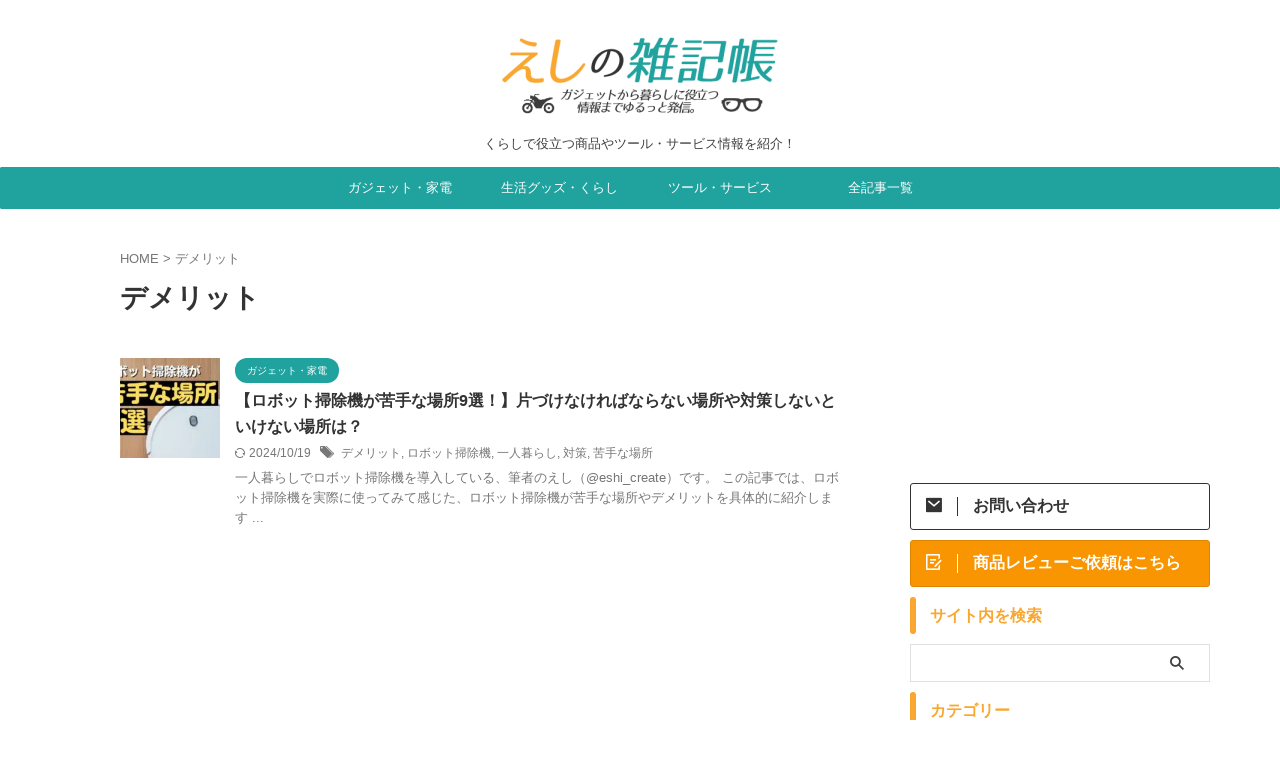

--- FILE ---
content_type: text/html; charset=utf-8
request_url: https://www.google.com/recaptcha/api2/anchor?ar=1&k=6LceAY8aAAAAAKE8-BKNj9tem0jtxl5FtMoKlhGC&co=aHR0cHM6Ly9lc2hpLWNyZWF0ZS5jb206NDQz&hl=en&v=PoyoqOPhxBO7pBk68S4YbpHZ&size=invisible&anchor-ms=20000&execute-ms=30000&cb=h2uaia9eifyj
body_size: 48609
content:
<!DOCTYPE HTML><html dir="ltr" lang="en"><head><meta http-equiv="Content-Type" content="text/html; charset=UTF-8">
<meta http-equiv="X-UA-Compatible" content="IE=edge">
<title>reCAPTCHA</title>
<style type="text/css">
/* cyrillic-ext */
@font-face {
  font-family: 'Roboto';
  font-style: normal;
  font-weight: 400;
  font-stretch: 100%;
  src: url(//fonts.gstatic.com/s/roboto/v48/KFO7CnqEu92Fr1ME7kSn66aGLdTylUAMa3GUBHMdazTgWw.woff2) format('woff2');
  unicode-range: U+0460-052F, U+1C80-1C8A, U+20B4, U+2DE0-2DFF, U+A640-A69F, U+FE2E-FE2F;
}
/* cyrillic */
@font-face {
  font-family: 'Roboto';
  font-style: normal;
  font-weight: 400;
  font-stretch: 100%;
  src: url(//fonts.gstatic.com/s/roboto/v48/KFO7CnqEu92Fr1ME7kSn66aGLdTylUAMa3iUBHMdazTgWw.woff2) format('woff2');
  unicode-range: U+0301, U+0400-045F, U+0490-0491, U+04B0-04B1, U+2116;
}
/* greek-ext */
@font-face {
  font-family: 'Roboto';
  font-style: normal;
  font-weight: 400;
  font-stretch: 100%;
  src: url(//fonts.gstatic.com/s/roboto/v48/KFO7CnqEu92Fr1ME7kSn66aGLdTylUAMa3CUBHMdazTgWw.woff2) format('woff2');
  unicode-range: U+1F00-1FFF;
}
/* greek */
@font-face {
  font-family: 'Roboto';
  font-style: normal;
  font-weight: 400;
  font-stretch: 100%;
  src: url(//fonts.gstatic.com/s/roboto/v48/KFO7CnqEu92Fr1ME7kSn66aGLdTylUAMa3-UBHMdazTgWw.woff2) format('woff2');
  unicode-range: U+0370-0377, U+037A-037F, U+0384-038A, U+038C, U+038E-03A1, U+03A3-03FF;
}
/* math */
@font-face {
  font-family: 'Roboto';
  font-style: normal;
  font-weight: 400;
  font-stretch: 100%;
  src: url(//fonts.gstatic.com/s/roboto/v48/KFO7CnqEu92Fr1ME7kSn66aGLdTylUAMawCUBHMdazTgWw.woff2) format('woff2');
  unicode-range: U+0302-0303, U+0305, U+0307-0308, U+0310, U+0312, U+0315, U+031A, U+0326-0327, U+032C, U+032F-0330, U+0332-0333, U+0338, U+033A, U+0346, U+034D, U+0391-03A1, U+03A3-03A9, U+03B1-03C9, U+03D1, U+03D5-03D6, U+03F0-03F1, U+03F4-03F5, U+2016-2017, U+2034-2038, U+203C, U+2040, U+2043, U+2047, U+2050, U+2057, U+205F, U+2070-2071, U+2074-208E, U+2090-209C, U+20D0-20DC, U+20E1, U+20E5-20EF, U+2100-2112, U+2114-2115, U+2117-2121, U+2123-214F, U+2190, U+2192, U+2194-21AE, U+21B0-21E5, U+21F1-21F2, U+21F4-2211, U+2213-2214, U+2216-22FF, U+2308-230B, U+2310, U+2319, U+231C-2321, U+2336-237A, U+237C, U+2395, U+239B-23B7, U+23D0, U+23DC-23E1, U+2474-2475, U+25AF, U+25B3, U+25B7, U+25BD, U+25C1, U+25CA, U+25CC, U+25FB, U+266D-266F, U+27C0-27FF, U+2900-2AFF, U+2B0E-2B11, U+2B30-2B4C, U+2BFE, U+3030, U+FF5B, U+FF5D, U+1D400-1D7FF, U+1EE00-1EEFF;
}
/* symbols */
@font-face {
  font-family: 'Roboto';
  font-style: normal;
  font-weight: 400;
  font-stretch: 100%;
  src: url(//fonts.gstatic.com/s/roboto/v48/KFO7CnqEu92Fr1ME7kSn66aGLdTylUAMaxKUBHMdazTgWw.woff2) format('woff2');
  unicode-range: U+0001-000C, U+000E-001F, U+007F-009F, U+20DD-20E0, U+20E2-20E4, U+2150-218F, U+2190, U+2192, U+2194-2199, U+21AF, U+21E6-21F0, U+21F3, U+2218-2219, U+2299, U+22C4-22C6, U+2300-243F, U+2440-244A, U+2460-24FF, U+25A0-27BF, U+2800-28FF, U+2921-2922, U+2981, U+29BF, U+29EB, U+2B00-2BFF, U+4DC0-4DFF, U+FFF9-FFFB, U+10140-1018E, U+10190-1019C, U+101A0, U+101D0-101FD, U+102E0-102FB, U+10E60-10E7E, U+1D2C0-1D2D3, U+1D2E0-1D37F, U+1F000-1F0FF, U+1F100-1F1AD, U+1F1E6-1F1FF, U+1F30D-1F30F, U+1F315, U+1F31C, U+1F31E, U+1F320-1F32C, U+1F336, U+1F378, U+1F37D, U+1F382, U+1F393-1F39F, U+1F3A7-1F3A8, U+1F3AC-1F3AF, U+1F3C2, U+1F3C4-1F3C6, U+1F3CA-1F3CE, U+1F3D4-1F3E0, U+1F3ED, U+1F3F1-1F3F3, U+1F3F5-1F3F7, U+1F408, U+1F415, U+1F41F, U+1F426, U+1F43F, U+1F441-1F442, U+1F444, U+1F446-1F449, U+1F44C-1F44E, U+1F453, U+1F46A, U+1F47D, U+1F4A3, U+1F4B0, U+1F4B3, U+1F4B9, U+1F4BB, U+1F4BF, U+1F4C8-1F4CB, U+1F4D6, U+1F4DA, U+1F4DF, U+1F4E3-1F4E6, U+1F4EA-1F4ED, U+1F4F7, U+1F4F9-1F4FB, U+1F4FD-1F4FE, U+1F503, U+1F507-1F50B, U+1F50D, U+1F512-1F513, U+1F53E-1F54A, U+1F54F-1F5FA, U+1F610, U+1F650-1F67F, U+1F687, U+1F68D, U+1F691, U+1F694, U+1F698, U+1F6AD, U+1F6B2, U+1F6B9-1F6BA, U+1F6BC, U+1F6C6-1F6CF, U+1F6D3-1F6D7, U+1F6E0-1F6EA, U+1F6F0-1F6F3, U+1F6F7-1F6FC, U+1F700-1F7FF, U+1F800-1F80B, U+1F810-1F847, U+1F850-1F859, U+1F860-1F887, U+1F890-1F8AD, U+1F8B0-1F8BB, U+1F8C0-1F8C1, U+1F900-1F90B, U+1F93B, U+1F946, U+1F984, U+1F996, U+1F9E9, U+1FA00-1FA6F, U+1FA70-1FA7C, U+1FA80-1FA89, U+1FA8F-1FAC6, U+1FACE-1FADC, U+1FADF-1FAE9, U+1FAF0-1FAF8, U+1FB00-1FBFF;
}
/* vietnamese */
@font-face {
  font-family: 'Roboto';
  font-style: normal;
  font-weight: 400;
  font-stretch: 100%;
  src: url(//fonts.gstatic.com/s/roboto/v48/KFO7CnqEu92Fr1ME7kSn66aGLdTylUAMa3OUBHMdazTgWw.woff2) format('woff2');
  unicode-range: U+0102-0103, U+0110-0111, U+0128-0129, U+0168-0169, U+01A0-01A1, U+01AF-01B0, U+0300-0301, U+0303-0304, U+0308-0309, U+0323, U+0329, U+1EA0-1EF9, U+20AB;
}
/* latin-ext */
@font-face {
  font-family: 'Roboto';
  font-style: normal;
  font-weight: 400;
  font-stretch: 100%;
  src: url(//fonts.gstatic.com/s/roboto/v48/KFO7CnqEu92Fr1ME7kSn66aGLdTylUAMa3KUBHMdazTgWw.woff2) format('woff2');
  unicode-range: U+0100-02BA, U+02BD-02C5, U+02C7-02CC, U+02CE-02D7, U+02DD-02FF, U+0304, U+0308, U+0329, U+1D00-1DBF, U+1E00-1E9F, U+1EF2-1EFF, U+2020, U+20A0-20AB, U+20AD-20C0, U+2113, U+2C60-2C7F, U+A720-A7FF;
}
/* latin */
@font-face {
  font-family: 'Roboto';
  font-style: normal;
  font-weight: 400;
  font-stretch: 100%;
  src: url(//fonts.gstatic.com/s/roboto/v48/KFO7CnqEu92Fr1ME7kSn66aGLdTylUAMa3yUBHMdazQ.woff2) format('woff2');
  unicode-range: U+0000-00FF, U+0131, U+0152-0153, U+02BB-02BC, U+02C6, U+02DA, U+02DC, U+0304, U+0308, U+0329, U+2000-206F, U+20AC, U+2122, U+2191, U+2193, U+2212, U+2215, U+FEFF, U+FFFD;
}
/* cyrillic-ext */
@font-face {
  font-family: 'Roboto';
  font-style: normal;
  font-weight: 500;
  font-stretch: 100%;
  src: url(//fonts.gstatic.com/s/roboto/v48/KFO7CnqEu92Fr1ME7kSn66aGLdTylUAMa3GUBHMdazTgWw.woff2) format('woff2');
  unicode-range: U+0460-052F, U+1C80-1C8A, U+20B4, U+2DE0-2DFF, U+A640-A69F, U+FE2E-FE2F;
}
/* cyrillic */
@font-face {
  font-family: 'Roboto';
  font-style: normal;
  font-weight: 500;
  font-stretch: 100%;
  src: url(//fonts.gstatic.com/s/roboto/v48/KFO7CnqEu92Fr1ME7kSn66aGLdTylUAMa3iUBHMdazTgWw.woff2) format('woff2');
  unicode-range: U+0301, U+0400-045F, U+0490-0491, U+04B0-04B1, U+2116;
}
/* greek-ext */
@font-face {
  font-family: 'Roboto';
  font-style: normal;
  font-weight: 500;
  font-stretch: 100%;
  src: url(//fonts.gstatic.com/s/roboto/v48/KFO7CnqEu92Fr1ME7kSn66aGLdTylUAMa3CUBHMdazTgWw.woff2) format('woff2');
  unicode-range: U+1F00-1FFF;
}
/* greek */
@font-face {
  font-family: 'Roboto';
  font-style: normal;
  font-weight: 500;
  font-stretch: 100%;
  src: url(//fonts.gstatic.com/s/roboto/v48/KFO7CnqEu92Fr1ME7kSn66aGLdTylUAMa3-UBHMdazTgWw.woff2) format('woff2');
  unicode-range: U+0370-0377, U+037A-037F, U+0384-038A, U+038C, U+038E-03A1, U+03A3-03FF;
}
/* math */
@font-face {
  font-family: 'Roboto';
  font-style: normal;
  font-weight: 500;
  font-stretch: 100%;
  src: url(//fonts.gstatic.com/s/roboto/v48/KFO7CnqEu92Fr1ME7kSn66aGLdTylUAMawCUBHMdazTgWw.woff2) format('woff2');
  unicode-range: U+0302-0303, U+0305, U+0307-0308, U+0310, U+0312, U+0315, U+031A, U+0326-0327, U+032C, U+032F-0330, U+0332-0333, U+0338, U+033A, U+0346, U+034D, U+0391-03A1, U+03A3-03A9, U+03B1-03C9, U+03D1, U+03D5-03D6, U+03F0-03F1, U+03F4-03F5, U+2016-2017, U+2034-2038, U+203C, U+2040, U+2043, U+2047, U+2050, U+2057, U+205F, U+2070-2071, U+2074-208E, U+2090-209C, U+20D0-20DC, U+20E1, U+20E5-20EF, U+2100-2112, U+2114-2115, U+2117-2121, U+2123-214F, U+2190, U+2192, U+2194-21AE, U+21B0-21E5, U+21F1-21F2, U+21F4-2211, U+2213-2214, U+2216-22FF, U+2308-230B, U+2310, U+2319, U+231C-2321, U+2336-237A, U+237C, U+2395, U+239B-23B7, U+23D0, U+23DC-23E1, U+2474-2475, U+25AF, U+25B3, U+25B7, U+25BD, U+25C1, U+25CA, U+25CC, U+25FB, U+266D-266F, U+27C0-27FF, U+2900-2AFF, U+2B0E-2B11, U+2B30-2B4C, U+2BFE, U+3030, U+FF5B, U+FF5D, U+1D400-1D7FF, U+1EE00-1EEFF;
}
/* symbols */
@font-face {
  font-family: 'Roboto';
  font-style: normal;
  font-weight: 500;
  font-stretch: 100%;
  src: url(//fonts.gstatic.com/s/roboto/v48/KFO7CnqEu92Fr1ME7kSn66aGLdTylUAMaxKUBHMdazTgWw.woff2) format('woff2');
  unicode-range: U+0001-000C, U+000E-001F, U+007F-009F, U+20DD-20E0, U+20E2-20E4, U+2150-218F, U+2190, U+2192, U+2194-2199, U+21AF, U+21E6-21F0, U+21F3, U+2218-2219, U+2299, U+22C4-22C6, U+2300-243F, U+2440-244A, U+2460-24FF, U+25A0-27BF, U+2800-28FF, U+2921-2922, U+2981, U+29BF, U+29EB, U+2B00-2BFF, U+4DC0-4DFF, U+FFF9-FFFB, U+10140-1018E, U+10190-1019C, U+101A0, U+101D0-101FD, U+102E0-102FB, U+10E60-10E7E, U+1D2C0-1D2D3, U+1D2E0-1D37F, U+1F000-1F0FF, U+1F100-1F1AD, U+1F1E6-1F1FF, U+1F30D-1F30F, U+1F315, U+1F31C, U+1F31E, U+1F320-1F32C, U+1F336, U+1F378, U+1F37D, U+1F382, U+1F393-1F39F, U+1F3A7-1F3A8, U+1F3AC-1F3AF, U+1F3C2, U+1F3C4-1F3C6, U+1F3CA-1F3CE, U+1F3D4-1F3E0, U+1F3ED, U+1F3F1-1F3F3, U+1F3F5-1F3F7, U+1F408, U+1F415, U+1F41F, U+1F426, U+1F43F, U+1F441-1F442, U+1F444, U+1F446-1F449, U+1F44C-1F44E, U+1F453, U+1F46A, U+1F47D, U+1F4A3, U+1F4B0, U+1F4B3, U+1F4B9, U+1F4BB, U+1F4BF, U+1F4C8-1F4CB, U+1F4D6, U+1F4DA, U+1F4DF, U+1F4E3-1F4E6, U+1F4EA-1F4ED, U+1F4F7, U+1F4F9-1F4FB, U+1F4FD-1F4FE, U+1F503, U+1F507-1F50B, U+1F50D, U+1F512-1F513, U+1F53E-1F54A, U+1F54F-1F5FA, U+1F610, U+1F650-1F67F, U+1F687, U+1F68D, U+1F691, U+1F694, U+1F698, U+1F6AD, U+1F6B2, U+1F6B9-1F6BA, U+1F6BC, U+1F6C6-1F6CF, U+1F6D3-1F6D7, U+1F6E0-1F6EA, U+1F6F0-1F6F3, U+1F6F7-1F6FC, U+1F700-1F7FF, U+1F800-1F80B, U+1F810-1F847, U+1F850-1F859, U+1F860-1F887, U+1F890-1F8AD, U+1F8B0-1F8BB, U+1F8C0-1F8C1, U+1F900-1F90B, U+1F93B, U+1F946, U+1F984, U+1F996, U+1F9E9, U+1FA00-1FA6F, U+1FA70-1FA7C, U+1FA80-1FA89, U+1FA8F-1FAC6, U+1FACE-1FADC, U+1FADF-1FAE9, U+1FAF0-1FAF8, U+1FB00-1FBFF;
}
/* vietnamese */
@font-face {
  font-family: 'Roboto';
  font-style: normal;
  font-weight: 500;
  font-stretch: 100%;
  src: url(//fonts.gstatic.com/s/roboto/v48/KFO7CnqEu92Fr1ME7kSn66aGLdTylUAMa3OUBHMdazTgWw.woff2) format('woff2');
  unicode-range: U+0102-0103, U+0110-0111, U+0128-0129, U+0168-0169, U+01A0-01A1, U+01AF-01B0, U+0300-0301, U+0303-0304, U+0308-0309, U+0323, U+0329, U+1EA0-1EF9, U+20AB;
}
/* latin-ext */
@font-face {
  font-family: 'Roboto';
  font-style: normal;
  font-weight: 500;
  font-stretch: 100%;
  src: url(//fonts.gstatic.com/s/roboto/v48/KFO7CnqEu92Fr1ME7kSn66aGLdTylUAMa3KUBHMdazTgWw.woff2) format('woff2');
  unicode-range: U+0100-02BA, U+02BD-02C5, U+02C7-02CC, U+02CE-02D7, U+02DD-02FF, U+0304, U+0308, U+0329, U+1D00-1DBF, U+1E00-1E9F, U+1EF2-1EFF, U+2020, U+20A0-20AB, U+20AD-20C0, U+2113, U+2C60-2C7F, U+A720-A7FF;
}
/* latin */
@font-face {
  font-family: 'Roboto';
  font-style: normal;
  font-weight: 500;
  font-stretch: 100%;
  src: url(//fonts.gstatic.com/s/roboto/v48/KFO7CnqEu92Fr1ME7kSn66aGLdTylUAMa3yUBHMdazQ.woff2) format('woff2');
  unicode-range: U+0000-00FF, U+0131, U+0152-0153, U+02BB-02BC, U+02C6, U+02DA, U+02DC, U+0304, U+0308, U+0329, U+2000-206F, U+20AC, U+2122, U+2191, U+2193, U+2212, U+2215, U+FEFF, U+FFFD;
}
/* cyrillic-ext */
@font-face {
  font-family: 'Roboto';
  font-style: normal;
  font-weight: 900;
  font-stretch: 100%;
  src: url(//fonts.gstatic.com/s/roboto/v48/KFO7CnqEu92Fr1ME7kSn66aGLdTylUAMa3GUBHMdazTgWw.woff2) format('woff2');
  unicode-range: U+0460-052F, U+1C80-1C8A, U+20B4, U+2DE0-2DFF, U+A640-A69F, U+FE2E-FE2F;
}
/* cyrillic */
@font-face {
  font-family: 'Roboto';
  font-style: normal;
  font-weight: 900;
  font-stretch: 100%;
  src: url(//fonts.gstatic.com/s/roboto/v48/KFO7CnqEu92Fr1ME7kSn66aGLdTylUAMa3iUBHMdazTgWw.woff2) format('woff2');
  unicode-range: U+0301, U+0400-045F, U+0490-0491, U+04B0-04B1, U+2116;
}
/* greek-ext */
@font-face {
  font-family: 'Roboto';
  font-style: normal;
  font-weight: 900;
  font-stretch: 100%;
  src: url(//fonts.gstatic.com/s/roboto/v48/KFO7CnqEu92Fr1ME7kSn66aGLdTylUAMa3CUBHMdazTgWw.woff2) format('woff2');
  unicode-range: U+1F00-1FFF;
}
/* greek */
@font-face {
  font-family: 'Roboto';
  font-style: normal;
  font-weight: 900;
  font-stretch: 100%;
  src: url(//fonts.gstatic.com/s/roboto/v48/KFO7CnqEu92Fr1ME7kSn66aGLdTylUAMa3-UBHMdazTgWw.woff2) format('woff2');
  unicode-range: U+0370-0377, U+037A-037F, U+0384-038A, U+038C, U+038E-03A1, U+03A3-03FF;
}
/* math */
@font-face {
  font-family: 'Roboto';
  font-style: normal;
  font-weight: 900;
  font-stretch: 100%;
  src: url(//fonts.gstatic.com/s/roboto/v48/KFO7CnqEu92Fr1ME7kSn66aGLdTylUAMawCUBHMdazTgWw.woff2) format('woff2');
  unicode-range: U+0302-0303, U+0305, U+0307-0308, U+0310, U+0312, U+0315, U+031A, U+0326-0327, U+032C, U+032F-0330, U+0332-0333, U+0338, U+033A, U+0346, U+034D, U+0391-03A1, U+03A3-03A9, U+03B1-03C9, U+03D1, U+03D5-03D6, U+03F0-03F1, U+03F4-03F5, U+2016-2017, U+2034-2038, U+203C, U+2040, U+2043, U+2047, U+2050, U+2057, U+205F, U+2070-2071, U+2074-208E, U+2090-209C, U+20D0-20DC, U+20E1, U+20E5-20EF, U+2100-2112, U+2114-2115, U+2117-2121, U+2123-214F, U+2190, U+2192, U+2194-21AE, U+21B0-21E5, U+21F1-21F2, U+21F4-2211, U+2213-2214, U+2216-22FF, U+2308-230B, U+2310, U+2319, U+231C-2321, U+2336-237A, U+237C, U+2395, U+239B-23B7, U+23D0, U+23DC-23E1, U+2474-2475, U+25AF, U+25B3, U+25B7, U+25BD, U+25C1, U+25CA, U+25CC, U+25FB, U+266D-266F, U+27C0-27FF, U+2900-2AFF, U+2B0E-2B11, U+2B30-2B4C, U+2BFE, U+3030, U+FF5B, U+FF5D, U+1D400-1D7FF, U+1EE00-1EEFF;
}
/* symbols */
@font-face {
  font-family: 'Roboto';
  font-style: normal;
  font-weight: 900;
  font-stretch: 100%;
  src: url(//fonts.gstatic.com/s/roboto/v48/KFO7CnqEu92Fr1ME7kSn66aGLdTylUAMaxKUBHMdazTgWw.woff2) format('woff2');
  unicode-range: U+0001-000C, U+000E-001F, U+007F-009F, U+20DD-20E0, U+20E2-20E4, U+2150-218F, U+2190, U+2192, U+2194-2199, U+21AF, U+21E6-21F0, U+21F3, U+2218-2219, U+2299, U+22C4-22C6, U+2300-243F, U+2440-244A, U+2460-24FF, U+25A0-27BF, U+2800-28FF, U+2921-2922, U+2981, U+29BF, U+29EB, U+2B00-2BFF, U+4DC0-4DFF, U+FFF9-FFFB, U+10140-1018E, U+10190-1019C, U+101A0, U+101D0-101FD, U+102E0-102FB, U+10E60-10E7E, U+1D2C0-1D2D3, U+1D2E0-1D37F, U+1F000-1F0FF, U+1F100-1F1AD, U+1F1E6-1F1FF, U+1F30D-1F30F, U+1F315, U+1F31C, U+1F31E, U+1F320-1F32C, U+1F336, U+1F378, U+1F37D, U+1F382, U+1F393-1F39F, U+1F3A7-1F3A8, U+1F3AC-1F3AF, U+1F3C2, U+1F3C4-1F3C6, U+1F3CA-1F3CE, U+1F3D4-1F3E0, U+1F3ED, U+1F3F1-1F3F3, U+1F3F5-1F3F7, U+1F408, U+1F415, U+1F41F, U+1F426, U+1F43F, U+1F441-1F442, U+1F444, U+1F446-1F449, U+1F44C-1F44E, U+1F453, U+1F46A, U+1F47D, U+1F4A3, U+1F4B0, U+1F4B3, U+1F4B9, U+1F4BB, U+1F4BF, U+1F4C8-1F4CB, U+1F4D6, U+1F4DA, U+1F4DF, U+1F4E3-1F4E6, U+1F4EA-1F4ED, U+1F4F7, U+1F4F9-1F4FB, U+1F4FD-1F4FE, U+1F503, U+1F507-1F50B, U+1F50D, U+1F512-1F513, U+1F53E-1F54A, U+1F54F-1F5FA, U+1F610, U+1F650-1F67F, U+1F687, U+1F68D, U+1F691, U+1F694, U+1F698, U+1F6AD, U+1F6B2, U+1F6B9-1F6BA, U+1F6BC, U+1F6C6-1F6CF, U+1F6D3-1F6D7, U+1F6E0-1F6EA, U+1F6F0-1F6F3, U+1F6F7-1F6FC, U+1F700-1F7FF, U+1F800-1F80B, U+1F810-1F847, U+1F850-1F859, U+1F860-1F887, U+1F890-1F8AD, U+1F8B0-1F8BB, U+1F8C0-1F8C1, U+1F900-1F90B, U+1F93B, U+1F946, U+1F984, U+1F996, U+1F9E9, U+1FA00-1FA6F, U+1FA70-1FA7C, U+1FA80-1FA89, U+1FA8F-1FAC6, U+1FACE-1FADC, U+1FADF-1FAE9, U+1FAF0-1FAF8, U+1FB00-1FBFF;
}
/* vietnamese */
@font-face {
  font-family: 'Roboto';
  font-style: normal;
  font-weight: 900;
  font-stretch: 100%;
  src: url(//fonts.gstatic.com/s/roboto/v48/KFO7CnqEu92Fr1ME7kSn66aGLdTylUAMa3OUBHMdazTgWw.woff2) format('woff2');
  unicode-range: U+0102-0103, U+0110-0111, U+0128-0129, U+0168-0169, U+01A0-01A1, U+01AF-01B0, U+0300-0301, U+0303-0304, U+0308-0309, U+0323, U+0329, U+1EA0-1EF9, U+20AB;
}
/* latin-ext */
@font-face {
  font-family: 'Roboto';
  font-style: normal;
  font-weight: 900;
  font-stretch: 100%;
  src: url(//fonts.gstatic.com/s/roboto/v48/KFO7CnqEu92Fr1ME7kSn66aGLdTylUAMa3KUBHMdazTgWw.woff2) format('woff2');
  unicode-range: U+0100-02BA, U+02BD-02C5, U+02C7-02CC, U+02CE-02D7, U+02DD-02FF, U+0304, U+0308, U+0329, U+1D00-1DBF, U+1E00-1E9F, U+1EF2-1EFF, U+2020, U+20A0-20AB, U+20AD-20C0, U+2113, U+2C60-2C7F, U+A720-A7FF;
}
/* latin */
@font-face {
  font-family: 'Roboto';
  font-style: normal;
  font-weight: 900;
  font-stretch: 100%;
  src: url(//fonts.gstatic.com/s/roboto/v48/KFO7CnqEu92Fr1ME7kSn66aGLdTylUAMa3yUBHMdazQ.woff2) format('woff2');
  unicode-range: U+0000-00FF, U+0131, U+0152-0153, U+02BB-02BC, U+02C6, U+02DA, U+02DC, U+0304, U+0308, U+0329, U+2000-206F, U+20AC, U+2122, U+2191, U+2193, U+2212, U+2215, U+FEFF, U+FFFD;
}

</style>
<link rel="stylesheet" type="text/css" href="https://www.gstatic.com/recaptcha/releases/PoyoqOPhxBO7pBk68S4YbpHZ/styles__ltr.css">
<script nonce="E6yZAU_cOYeC45RC_y9dQA" type="text/javascript">window['__recaptcha_api'] = 'https://www.google.com/recaptcha/api2/';</script>
<script type="text/javascript" src="https://www.gstatic.com/recaptcha/releases/PoyoqOPhxBO7pBk68S4YbpHZ/recaptcha__en.js" nonce="E6yZAU_cOYeC45RC_y9dQA">
      
    </script></head>
<body><div id="rc-anchor-alert" class="rc-anchor-alert"></div>
<input type="hidden" id="recaptcha-token" value="[base64]">
<script type="text/javascript" nonce="E6yZAU_cOYeC45RC_y9dQA">
      recaptcha.anchor.Main.init("[\x22ainput\x22,[\x22bgdata\x22,\x22\x22,\[base64]/[base64]/[base64]/KE4oMTI0LHYsdi5HKSxMWihsLHYpKTpOKDEyNCx2LGwpLFYpLHYpLFQpKSxGKDE3MSx2KX0scjc9ZnVuY3Rpb24obCl7cmV0dXJuIGx9LEM9ZnVuY3Rpb24obCxWLHYpe04odixsLFYpLFZbYWtdPTI3OTZ9LG49ZnVuY3Rpb24obCxWKXtWLlg9KChWLlg/[base64]/[base64]/[base64]/[base64]/[base64]/[base64]/[base64]/[base64]/[base64]/[base64]/[base64]\\u003d\x22,\[base64]\\u003d\x22,\[base64]/WMOHwofDi1PDrjg+woPDgGZ0w7lDC8KIwq0aC8K+VcOVHUdiw4R2R8OqQsK3O8KER8KHdsKtdBNDwrxmwoTCjcOKwpHCncOMIMO+UcKsa8KYwqXDiQ8YDcOlMcKoC8Kmwr8Yw6jDpUTChTNSwrtYcX/DiFhOVGXCrcKaw7Q0wqYUAsOaQcK3w4PCkcKTNk7CpMOjasO/ZxMEBMO0aTxyP8Ocw7YBw6vDhArDlyLDlR9jDGUQZcKCwrrDs8K0W2fDpMKiMsOJCcOxwobDswgnSQRAwp/DucO1wpFMw6DDulDCvS/DvkESwpDCpX/DlzzChVkKw7gUO3lSwoTDmjvCmMOtw4LCtgjDssOUAMOIJsKkw4M+f38Pw5lvwqoydBLDpHnCglHDjj/CiwTCvsK7FcOWw4smwrXDul7DhcKAwrNtwoHDm8OCEHJvHsOZP8KLwokdwqAbw6ImOXXDpwHDmMOBXhzCr8OcWVVGw5lXdsK5w5QDw45rQXAIw4jDuSrDoTPDhcOLAsORI0zDhDlaYMKew6zDtMOHwrLCiA94Og7DnVTCjMOow5rDpDvCox/CnsKcSDDDvnLDnWPDrSDDgEjDssKYwr4mUsKhcUPCoG95MxfCm8KMw6w+wqgjWcOMwpF2wq3Ch8OEw4IWwozDlMKMw53CpnjDkzAGwr7Dhh7CmR8Sb1pzfkMVwo1sT8OQwqF5w4JDwoDDoSzDuW9EJil+w5/Cv8OvPwstwq7DpcKjw6bCn8OaLzrCtcKDRkXCoCrDklLDnsO+w7vCgz1qwr4CaA1YOcKzP2XDhmA4UUnDksKMwoPDmMKGYzbDrMOzw5QlH8Kxw6bDtcOsw43Ct8K5V8O8wolaw5cpwqXCmsKPwr7DuMKZwpHDvcKQwpvCrH9+AT/[base64]/DhA5gwqtiHH/DrCDDgsK5R2JVw7AhYcKDwqUQfsKxw4AiKRfCnEbDlEZFwpPDncKOw5IPw4pYOAPDnMOzw7/DoBAswrPCoA/[base64]/DrztRw7xPBRgpTsO6AMORw6EZB8KxEikzwqkyWcOhw5k3RsKzw49pw68PG2TDh8O/w6E/G8Oqw61sS8OZGAvCv2jDuV7DhQrDnR3Cu3s4L8OhXMK+w5Q+JhIcJ8K7wq3DqQs0QcKTw6JqB8KuAcObwosNwrIiwrM1w4jDilDCqcOTYcKPHsOcRybCsMKFwrFUJE7DunMgw6caw5XDoFsCw7M1b2dGYW3DlDUJK8KxJMO6w4ZbUMK1w4XCpcKbwp0tLFXCvcK0w6/CjsKuZ8KrWCxCLzd8wpMJw6Efw7p8wrPCqRjCosKKw6gjwrh7JsOcOx/Dr21TwrrCosOnwp3CiSjCoFoELsKGfsKMeMO4Z8KDMn7CgBAaMggwZ0zCiAp+wq7DiMOrZ8K9w5BTf8KZdsKPNcKxaAtEYTJpJw/DhVg1wpJcw4nDondZX8Kjw7PDu8OnJsKaw7lnPmUIHMOKwpfCtzTDtBzCm8OAX2F3wqIrwp5hX8KiVBvCrMOow5zCtAfCnXxaw6fDnmPDiwzCojdkwpnDisOMwqItw5wNSsKoOEjCpMKoJsODwqvCtRkmwonDiMKPLxw4YsODEUo5TMOLTXvDucK4w7/DikllGTAGw73CrsOJw65uwpvDvXjChABaw5jChSJPwrAlbDUHf23CtcKdw6nCjcKhw7ocPCHChTR4wq9DNsOaVcOqwprCuBorWR7CrUzDn1s0w4Mcw43DuAF4WlhzHsKiw69vw79TwpcQw5fDnTDCjxrCrsKswo3DjlY/YsKbwrnDgTcISMOdw6zDhcK7w5bCsUfClUN+VsONNsKFEMKjw6LDu8K0JBZwwpfCrMOvVHcFD8KzHh3CvVYAwqxMf3pMTsODQ2/DrW/CvcOGCcOdXybCrH41cMK/eMOTwonCu2lrecKQwo/CpcK5w7LDpjhbw5wkOcOWw7Y/KnjDmzFfBkRpw6sgwqonS8O6NAVYTcOwXXDDjFoRe8Oaw7EMw5/[base64]/CvkJCwrwtw6vDi8OtNEDCkVXDhsOBYsOPd8Okw4woWsKSCcK3a2vDhiJECcOuwpLClAgow4zCoMOnbsOmeMK6M0lYw798w6tew5klB3cNdE/CviLCncOSFjE5w4/Ct8OiwoTCghBsw6IcwqXDjSrDtRINwonCosOkFcKjPsO2w4MxKMOqwphIwqDDscKubDtEfcOecsOhw4vDsV5lw55owqnDrGnChm02ccK1w4hiwokGJQXDosOkCB7DoSBTY8KjAX/Do1zChHvDhSh1OsKFd8Kow7vDocKZw7LDoMKqGMK8w5XCknvDvUzDpQBLwrRGw45Dwp4rK8KkwpHCjcO8O8Kqw7jCnDbDtcO1e8KawqnDv8O4w5rCpsOHw4EPwq13w4Q9RnfChzLDtmUSD8K4VcKuTcKKw4vDsRpqw5x9QDLDkikZw5UPUDXDiMKfwqPDoMKewo/[base64]/[base64]/[base64]/ODBFegtVw5TCicKeOcO8VyLCl2TDj8Kdwp/Dnx7DscKXwqxrEjXDuA1jwqVBPsOAw4ktwplFC2DDmMObKMOxwoBBQRYawozCisKZA0rCvsOFw7jDj3TDpMK9ClEKwqhuw6lCccOswoYAVkPCrQB/[base64]/w7nCvQzCtMKxw5XDtsKJScKNw4vDpMKCbQoSEcOtw5/[base64]/DgsK2w7PDpWDCojzDkMOzSsOqw6zCrcOYcsOIwpN4WCzCuEjDgkl2w6rCszdBw4nDiMOzFcKPYMO3PHrDvWrDisOLLMO5wrdqw6zCkcKdwqXDkTUTBMOUAVzCgW3Dj17ChErCvn8/w7UDMMKbw6nDrcKjwoljYG/CmV1VNEHDgMOnfMKHSG9Aw4kRRsOkbcOFwrzCu8OfMyXDncKPwonDnSpAw6/CrcOHT8OnSMO8QzjCgMOFMMOufQoSw64mwrXCm8OwHsOBOMOzwo7CoDnCpWg8w7/CmDLCqzlAwojCtVcXwqV/dlg1wqIvw6RJAG/DhznCgsKiw4rClGrCscO0OcOsXUdRP8OWHcOwwpbCtnfChcOZZcKuFTvDgMK9w4fDhMOqF0jCkMOMQMK/woVfwrbDj8OLwrTCocOmcG/[base64]/B8KLw4dwwpMyQiN5w4zClk7Doz1Iw6tHw44fIsOowpVkWS3DmsK3OVV2w7rDpsKBw5/DrMOjwqnDuHfDoxbDr1nDtjfDrsK8VzPCiWksW8Kpwppuw57Cr2nDrcOMOX7DgWHDpsOfY8OvJsKnwpjCj1YOw48iwpxFD8O3wo9FwobComPDisKUOVTCmj87X8OOGlDDkiodRXBbGMOuwrrCmsOcwoBmEl/CtMKQYQd3w7IYKHrDj0bCisKQH8OhQsOqWsOiw7bCigLCrVDCvcOTwrtGw4kkIMKWwo7CkyzDpGPDkk7DomfDsA/CnGzDkCckAV/DjRpYNi5jbMKkSjfChsKKwqXDn8OGwodvw5srw6jDsm7CgUVXNcKRHjtobifCrsOdFAHDiMOPwr3CphJcJR/[base64]/DtyDDnFklw6zDhhB+w6DDlyc8MsOrGXVzLsKTBcOTNybDsMOKC8OUwo7CjsKHBhNNwqxZbBIuw6tRw6PDjcOiw4bDiDLDjsKNw6tKY8ONTQHCoMOZcl9Rwr3CnHzCmsOsfMKhZHwvIj3DmMKaw4vDt17DpC/DucOaw6s/[base64]/[base64]/CuU04wqR7IBXCm8Kow6jCrxUKBg5/w65rw7p9wqFGOy/DmmjDm1o5w7Mrwro6w7NUwovDiEvDmMOxwrvCpsKgKyY0w5/[base64]/CiW52w5g1wrXDisOGw7jCncKfPTYJwokIS0AwwqjDhiFlwpldw5vDkcKuwp50HGxyRsOcw7I/wrpGTRV7a8OYwrQ9Y1RvRzbDnk7DnQRYw7XCmBrCvcO2CmZ1P8KrwqTDhALCsAU4EDvDjsOiwps3wr1aIMKdw5vDl8KlwpDDjsOuwonCisKrDcO0wpPCpwPCo8Kswr0QXcKVJl0rwr3CmsOow4zCgwLDhj1Pw7vDp3QAw7lAw4TDhMOLHTTCtcOIw7JVwqXChUdDcw/[base64]/[base64]/w6ZKATDClsOyScKtwoTDu8Owwr8WDhZbw4nCmsKBCcOywoMEXUTDnDTCmsOzccObKkcIw4vDicKow7s+Z8OTwrZTNcKvw69gIcKsw5t8CsKGRydvwpEbw6TDgsKKwrjCo8OpZMKGw5nDmXFUw7XCk23Do8Ktf8O1AcO5wpA/LsKdX8KMw7AEV8Okw7rCrsO5XEw7w55GI8Oww5NZw51ywp/DkT7Cuy3CrMK/wqzDmcKBwojCv3/Cn8K9w5DDrMOyLcO4cVAuHEZCMlPDqlsgw5zCpTjCiMONYwMrXMKXABLDm0TDimfDssKGa8KbTUXCscO1RmHCosKGe8KMYwPCsnDDnC7Dlh5ndMOmwot5w6XCmcK1w4PCmVTCt2xRHQB1EEBed8KDDhhyw4PCp8OILyUGWcOGFg8bwrLDrMODw6A1w4XDoGPDsB/Cm8KHQWDDiks/[base64]/DicKfw4wkwp1PFMK4cXfDuSzCtsKpw6o8GgHCisOjw6gEdcKbwqfDrcK6YsOlwo3CghQRwrHDjEtXfcO1wrHCu8OyPsKzAsOyw4scXcKiw4IZWsOtwqfDgQXCv8OdGEDDrsOue8ObMsObw7DDgcOJb37Cv8OkwoTCmcOtcsK9wovDpMODw5N/wp09DjcBw4RZalwzXQHDvX/DhsKoJMKTZ8KEw58+LMOcPsK7w6wzwqXCtsKYw7nDtCPDqcK2XsKuPwITSkLDucOaBsOiw5vDu8KIwoZ4w5zDsTIQJkjDhhgQQgcFJFtCw4ApDMOrw4l7DgzChS7Dm8OZwrFiwr11HcKsNU/CsAYia8KrYR1CwovCpsOPdcOLaHtYw5B9CHLCgcODSSrDoh5iwprCncKHw6YEw5zDkcKXTsOJZV/Do3DDiMOKw6/Cu3sSwpnDtMOuwrDDiGZiw7MJw5sBbsOjHcKQwoLCo29Dw7RuwrHDlW0Dwr7Dv8KyWhbDjcOeA8OrJRxJOW/CkXZiw6fCpsK/CcOXwr7CmMOZNQMFw5VMwr4WaMO8OcK2QBUFJ8OvV3kxw787DcO/w5vCiFwKZcK/[base64]/akxKwpTDggRDw4bDtcO5Li7DvMKEwpY1CGbCgRN9w40uwqjCuFU/TMO3Pmdqw6xfL8KnwqlCwq1jVcOSW8Krw7Q9Jw/DuBnClcKrMcKKOMKNK8KFw7nCpcKEwr1nw7bDnU4Hw7PDpwnCkVFMw7MzIsKOKA3Cq8OMwrzDgcOaS8KCVMKQOAcWw4d9wqgjA8OKwofDrVHDvWJ3I8KScMOiw7jDq8KMwq7Cl8K/wr/Dr8KFKcO6PFoDEcKSFHDDscKRw78hZxAuUUXDqsKowprCgA1swqtFwrcnPT/CqcODwo/CncOOw7kca8KkwrvDk23CpMKGMQsnwpzDi1ccP8Obw6g2w5oUSsOaXlpveRI6w6tBwrjDvyMLw5jDisKUSn7Cm8KrwoTDm8KBwrPCncKsw5Z3w50EwqTDhGJ6w7bDnXwsw6/DtcKjwqt6w5/Cvh0jwqzClm/CnMKqwo0zw4kge8OSAH14w4fCmCPCpF7CrETDsw/DuMKkCF4FwrAYw5DDmgDDi8Oaw4ZRwqtrOcOCw4nDtcKDw63Ci2Ayw4HDhMOtESY1wpzCtzp8XEhtw7rCj1MzPmjClirCukzCh8OuwofDk3HDo1vDqcKDKHUIwqDDpsKdwrrCgcOzJMKlw7IsQnbChCYKwrrDsQwXVMKXbcKoVwPDpcOCJcOzSsOXwoFEw4/CuF7CtsOSRMK+YsO9wrkkMcK6w49dwp3DosOXcG4uR8Kgw5FQUcKibULDkcO9wrZKPcOzw5zCjjjChgMawpUGwqtedcKKL8KMK1fChgM5XMO/wp/DjcKkwrXDp8K9w5jDhXTCv2fCjsKjw6/Cn8Kdw4LCoinDgMK4MMKAcHzDmMO0wqPDl8Oxw7HCj8KHwrwHcMKZwo5XTkwGwok3wq4tFcKjwpfDlU7DlcKdw6rCnMOJHQBzw5A/wr/CgcK8woZtFsK7Q2jDocOkwozCm8OAwo3CqjjDnBrCn8Omw4DCt8O/wqsDw7ZwIsKIw4FQw5ZSQMOAw6AYWMOFw51JN8KuwoVRwrs3w4fCrVnDvzbDpDPChMO6NsKdwpdZwrPDqsOKLMOMHyYwKMKzQz5QasKgFsOIVcOUEcKEwoXDpUXDgcKNwp7CrD/DpzlyWT3ClAUnw652w4JpwoDCgyjDpQzCusK1J8OzwoxowoPDrMKhw7/DjTlmdsKSYsKRw6DClMKiFwdgekLCgzRTwojDomIPw47CmW/[base64]/wrjCtnN2w7HCmcO4W8OzwoLDtsO0Sk8QBMORwqENc8ODRWMHHMKfw4vCkcO8w7rCiMO4MsKbwoEZHsKjw4/Cjj/Dg8ODSjPDqDsZwptewrzCj8OgwqBdYmTDr8KFMRN2YH9OwoHCgGtKw5XCocKpdsOYM1Arw4wgNcKUw5vCscOmwp7CicOnfVpbGgpsJHUywqHDsVRgcsKPwrsHwr48CcKdP8OiIcKrw4DCrcK/F8O2w4TCjsK2w6sDwpQEw6swb8K6YCR0wr/Dj8OXwp/[base64]/CkcKowrnCtjwqwqTDqcOmXn7DmcOxMhnClMO/Dz7ClHcTwqfCsybCmk54w7lDTMO5Lk9XwoTCh8KRw6LDncK4w4/DsUtiM8KIw5HCjMKRG1lgw4TDijhQw4rDkE8Tw4HCh8OSV3rDk07Dl8OKKVssw4DCicOQwqUmwp/Ct8KJwr1awq7DjcKpJ2AEaThcdcKVw4/DoTgpw7JeQAnDpMKrOcO7AMOhAlp1w4jCij9kwqPDlhbDiMOow7IvecOgwr9JbsKIasKdw6MIw4DCiMKhRRXChMKnw5DDi8OSwprClMKoe2Aww5AjZnXDn8KQwpPDvMOxwozCpsKnwo3Chw/DmEgawpDDp8O/[base64]/w68Jwqw0Z8OKO8OMJD8nwpjCicK0wr/CrB1Iwrocw4/CusOuwpdyS8Oxw6TCqTTCkxjDo8Kzw7ddbcKJwrkRw4DDgsKGwpjCiCHClAcqI8O2wqF9ccKmGcKwYi5gZHdnw4LDjcKBUFUYRcO8wo4jw78Sw6hPFx5LRjMtS8KkMcONwpLDvMKvwpXCqUfDtcOcB8KJD8K8OcKLw6bDmMOWw5bCoSjDkwIqIxVABV/DlsOtWMOiCMKVO8OjwpUkKD9aRHrDnxrDsXNPwrrDtFVMXcOSwpTDp8Ksw41vw75lwqLDg8KJw6rDn8OSbMKVw4HDiMKJwrsZOGvDjcKOw4PDvMOsLk3CqsO4w5/ChMOTJSjDpEEpw7JtZcO+wr7DniJdw6oiWMO7anQ5ckZowpDDkkkIF8KNQsODPEYSeEhsZcOtw4DCg8KTccKlYw5qB3PCjAoKVBHDtsKbwoPCiUfDqjvDmsO3wr3CtQrDrjDChsOtOsKaP8KwwobChsOAAcKdOcOYw5PClXDCh0/ClwRrw5rCj8KzNyRaw7HDlyRSwrwjwrRjwo9KI0ltwoEmw4tOaQRbKmzDvFbCmMO/LQk2wq1BSVTCpGgdB8KuM8Omw6TChA3CvsKvwonDm8O8csOWRzXCgQtmw7PDgn/[base64]/w7rClwXDu04KVcKiw4QLCsOZwqkRw6DCmsOmGiRxwpnCt2bCrxXDomrCvBg6F8KOE8OPwox5wpvDvAMrwojCjMKewoXDrTvCpiR2EizCrsOQwqEOEHluKMOaw7/DjmHClytLVVrDusKKw5LDksOyG8O5w4HCqgR9w7N9YVMNIUfDjsO1QMK7w6BFw6LDlgfDmSHDiEZQWsK3SWopXlBgZsKkKsOmw7PCsyvCgsKAw6tlwpDDugDDl8ONCcODHsKTdXJaLUM7w5FuMHvCqsKpDmsLw4TCqV5MWcOvXR/[base64]/wqlzwqA3D2bCvMOONMKzwosXwrlqwqkzMgsTw7tsw5ZXP8O4P0JqwpbDt8Ocw7PDv8KeNwPDriDDnC/DhVbCkMKKIcO8Cg/DiMOcX8KAw7UgDSDDh1TDuRnCrVAOwq7CrhQmwr7CtMOEwoVBwqNVAEXDqcOQwrkpG34sbsKhwqnDvMKqPcOXPsKtwoEYEMO7w5fCssKOLRhQwozCsX5Vbz0jwrjCg8OGT8OrZw/Com1KwrpNEEvCrcORw5FpX2NmUcOiw4kYZMObccObw4BewodQSyrCqGx0wrrCqsK5AWgOw4IZwpIjQsK4w7HClzPDq8OTY8OCwqrCih1oCD/Dg8O0wprCvGHDiUsfw49jF0TCrMOhwqAeb8OxfcK5IVVvw4bDmlY9w4dEcFXDjMOZJkpwwrVzw5rCpMKEw4A5wo/DscOdWMKnwpsOcyEvDGR4M8OVecOiwqwmwrk8w7dmRsO5QwJMAmYBwp/[base64]/[base64]/wrPCtMKYwpjCkk1jw7rCoMO2XSUCLMOYFhTDvGrCjRzCl8ORS8KTwofDkMOeUFTCpcKXw7wjPsKTwpfDklnCh8KbNnXDjl/Ckh7Cq3TDoMOBw7pyw7jCpXDCux0cw7Ajw5xSJ8KhXcOcw4tEwqdswqrCqFLDqzESw4XDuQHCtk3DlRMow4/DqcKew5JYVg/DkR7CocOmw7Rsw5LDpcKTwr/DhEDCj8KTwqjCsMOgw7IXEAXCl3HCoi4VDU7DhGMmw7d4wpLDmXrCl0fDrsKAw4rDvH8zw5DCgMOowo4gRcOuw64QMUjDmEYgRMK2w68Lw6TCn8O0wqTDv8OLISjDmsKmwpLCqQ/DoMKmOcKDw7bCtcKgwp7CtBw0ZsKmQFcpw7t8wqkrwrwQw7UYw5bChHATL8Okwpcvw55mcTQowq/DiUjDqMKHw6jDpCXCk8OgwrjDk8KSES9VZ2kXOVs/bcOpw73DvMOuw4FIM0lRBsKPwp8/dVPDv18abEDCpTxTMnQPwobDpcOyUTB4w7New5plwp3Dm3nDq8OFO1nDi8Okw5Y/woxfwp0aw7jCnipuPMK7ScKowrpWw7srB8OHYTkvP1XDiSvDpsO4w6nDvnFxw5bCsDnDv8KcClfCq8O/KMOlw70YDXnCoHgWcH/DucKVIcOxwq07wp10DC9cw7PCg8KfGMKtwq5Bw4/CgMOjVMKkeCEvw6gIc8KNw6rCpS7Cq8O4d8OST2LDtnl1M8KUwp0Zw7XDmsOFNwp/JWcbwrVAwqswM8KLw5xZwqXDuVxFwqnDilJ4wqXCnw1WZ8OCw7vDicKLw4HDo2RxI0vCocOsUC5LXsKTPijCt1LCpsOEUlHCrwgxFFrCvRTCs8OEwpjDs8OPKE7CvgoWwoLDlXwEwqDCkMKuwqsjwoDDszBKewnDqMO0w49VCcKFwo7DglXDu8OyRA3CiWF/[base64]/CssOWwqF6B8KMdGLDlcOiasOFV2rDt3/DhsKzDChLJ2DCg8OkRFLCrMOswqTDhVHCmBrDlMODwqlvN2ELC8OFLV1Ww4V4w5FjSMKKw5JCUyfDnsOdw5/DksOGSsOVwottehDCg3/CusK7GsOIw4rChcKTwp3Ck8OIwo7Cm21GwpUEXUHClxxQZXbDqTrCscKGw4PDrHEpwpJbw7U5wrIQYsKKT8O0PS3Dj8K3w7U9LD9efcO6JiMEfcK7wq56Q8OyDcOaccK4VAPDrVtxLcK7w4lBwp/DusOvwqrDvcKjfic2woZmPsOjwpHDqsKICcKqPMKXw7BPw4FJwqXDlHjCr8K6MWoWMlvCuGvCjEILRVxBclfDjEnDoXfDtcO5AxcjUsKawq/DqXPDoB3DrsK6wrbCs8OIwrhNw4gyJ1nDuRrCi2PDpATDuw/Cn8ODFsKTSMKZw77Dj2BmQC/[base64]/[base64]/w48Tw7fDuzHCrsOdX8OhOsOCQcKiXV4Uw7xwAMKDD1LDkMKEWB3CrHzDqRsdYcO2w5giwpxrwoF6w4tMwrlqwph4AEk6wq5ww7RDZ2zDscKYK8KmaMKKEcKbU8O3T03DlA4cw7hgcQ/[base64]/DpzBSw43DlC82w7gaEivChMKew4fDogDCjT5UPcOraTrCjMO4wrfClsOpwrvCn1U6F8KUwp50dlTCnMKTwoApLEscw6zCu8OdDMOFwpsHYSjCr8OhwqF/w5YQRcKgw77CvMOYwpnDrMK4RXnCqWl8E13DnhRzRy4/YsODw7Y5RcKPTsOBZ8OKw5wKZ8KfwroIGsKxXcKlT34Mw4zDvsK1T8O3ciIfEMOQXcOkwpnCnDgfFT5Jw5Uawq/[base64]/CmMKUwrHDszNdDBfDqAk1w7dxw5cPYsOnwo7CscK0wrwNw6/CtThcw7XCjcK9wpfDmW0LwqhEwphWRMKAw4fCpgPCuFPCnMOJVMKUw5nDq8KYCcOxwqbCrMO6woMnw6ROWhLDssKNCQNRwoDCisOrwqbDpMKqwp5hwq/DhsOBwooJw7nCsMOowrjCosOOexcDTyzDhMKhBMKZdDbDrgI0LV/DtwR3w5vCny7CkMOrwpckwr0rY0h5XcK6w5AuCgZ/woLCnR0Aw7jDgsORRxtywqs5w5HCpcORGMOlw5jDh2AJw7bDkcO5EVPCtcK2w7HCmQUPPVBnw5BpU8KZXznCpgrDhcKMCsKaKcOMwrvDtyTCk8OlSsKjw47DhsODKsKYwoxtw6nCkg11RMK+wq10Di/CoUXDscKBwozDg8O7w7VPwp7CnVt8FsObw6ZKwoJpwq4qw77CosKXdsKNwpXDtsKrUGU3VD3DvFJPCsKMwrcWaGsdIUXDq1nDlcOLw7wsKsOBw7UROsOnw5nDjcK2dsKkwq1ywrxTwqvCj2HChi7DjcOaAsKgecKNwq/DoiF0c3UawpPDmcKHVMOcwqIeb8KlezPCvcK5w4nCkQbCtMKow47ChMO0HMOPKyBdPMK/[base64]/[base64]/DiMOww5w1wpLDg33CnMOyGcKVwrNVBSEAFzrCoRQgARvDlB7Csz0BwoYIw7jCoSYwEMKqTcOoBMKzwpjDqlRCSGDCrsOaw4YRw4IMw4rCvsODw4UXd2w5ccKmIcKCw6JIw5x7w7ITEcOow7how7Vlw5oQw5vDn8KQLsOlBlRYw53CqsKCOcOFHhLCtMOmwr/CscKwwqILB8KSwrrCkX3Dh8K/[base64]/DisK5w6w5VzNiTl87YV9tUcOEZSEkw7Z6w47CisO8wrJjGGx8w6IvIiduw4/DpMOtIRTCt0hmPsOtUVdUecKdw5/[base64]/DtsKCw4nCrcKNGSBmw4PDrsKlNXLCjMO9worDgcOHw6zCtsOcw6g+w6PChcKiScOrXcOcNknDtWDClcOhanPCnMOEwq/DrMOzM28/MHYqw7NPwoZQw49Hw41XIWXCsUPDiRbCn3pzdcOSFSYiwr8swpzDnTnCn8O4wrdDbcKVVy7DuzbCgcK+d0rCnCXCkzguW8O8WmU8TkPCi8ODw6sqw7ATE8O2woDCnmfDo8KHw7YNwrvDr2PCvBpgMU3CvgxJCcO+aMOlLcO4L8OsEcOQF3/CpcKBLMKpw4DDksKlBcKQw7l2H0XCvHbCkynCkcOHwqhQIlbDgTDCgllpwolaw6sDwrNfbkhXwrQzLsOkw5ZYwrFLHF7CscO/[base64]/DlcK7w5XDilcaw7NOGsKLw7vDjVp3wrrDiMOYw7JLwrXDmCfDuA7DvkrCisOhwpzCuT/DmsKqYcKNcCvDt8O/bsK2FDxnacK2ecOyw5TDl8KHbsKMwrXDvMKqUMOcw4FZwpzDicOWw49cDSTCpMOOw5YaaMOZf3rDmcKnAlbCti12bsO0GTnCqjYvL8OCO8OePcKFf2U2ZTEHwrrDo1g/w5YbBsODwpbCi8ORw7Mdw5d/wqvDoMOmesODw5lIbQHDocOBGcOZwo0Jw48Zw4vDjsK0wocMwpzDpMKcw6Z3wpPDgMKpwprCsMO5wqgAc2/[base64]/[base64]/DgC5rOsOIwr17RcKGQE/[base64]/ChHp7wqrDsDHCgHzDlmAAw6PDr8KwwozCgmpWWsOAw5h7Kxwtwq57w4IOLMOGw7Mzwo0iIlt7wokXWsKkw4nDmsOkw4orNsO4w57DoMO+wr4OPzrCncKlZMK9Ti7DgwZdw7jCqA/[base64]/CiVV6C1zDh8KtwoHDvsOYNU/CujvCm8Ojw7zDthrDlsObw41dRibCgktEDEDDrcKkU302w57CjsK6Fm02VcKyVk/CgsKAeHXDnMKfw55DKU8IGMOoLcKzA0pMG2LChXjCnyUJw6bDhcKOwq8YbA3CmnB2BcKVwoDCky7CvnLCgMOeK8KPw6ofEMKyCHJSw4JqJcOHJTc/wqrDs0QRf2p6wqrDoAgKw5sjw68wcUcqfsKKw6FLw69Hf8KOw6A+GMKdAMK9HRXCsMOcYVFfw6bCn8K+LyooCBjDh8OFw6VjNRI6w6kewrLDoMKYdMO/w65vw4rDi3vDqMKTwpvDu8OResOcQsOfw4PDm8KFZsKkbsKAwobDqRLDhE/CgGJUOynDisODwpHDsTbClMOxw5YBw6PCi1FdwofDslNiTsKFXlTDj2jDqSXDmmnCncKHw40AQMO2fMOmCsO2NsOBwqfDkcOIwo1Fwotjw4Q+DXjDnmnChcKSPMKEwpoow5jDqA3Dr8OOOTI/[base64]/CkMOAw44cScKPFCc4wpkhaHTCk8O/w7QHAcOBZDsMw4nCjSI/XGVLW8OgwrrDoQZYw50pIMKAAsO4w47DmmHDnXPDh8OhdMK2VXPDqMOpw67Dv1NRwoRLw6RCIMKGwrljcS3DpxU5RGMRRsKVwpHDtixyWgcIwozChcOTVcOEwpjCvmTDn3DCu8O5wpcBXBBCw64oNMKWMcOZw4nDt1kuIcKXwp5KT8OLwqHDpgrDtH3CmgUhcMOzwpA/[base64]/CtQxqw7fDhMK2w6TDoBzChcOyw4NVEzbDiFttw4ddXEPDgwjDv8O5C1orCMKBaMKMw4zDl1gvwq/CvgzDg1/DncO0wpgESXXCjcKsRDR7wokDwoIzwq7Cg8OedFlCwpLCkcOvw4BDYiHDhMOrw4HDhk11w5PCksK2BV4yWcO5HMKyw57DkDLDm8KMwqLCqcOeO8OTRMKhLMOnw4TCqRfCvUdywq7Chl1gMjV0wp4mVG06wo/CrUnDssKBEsO/[base64]/DusKrw5APUkvDsMOVRVd5MMKKQMO/SHjCjEfCtMKKw7YHOB3ChQNWw5URL8K2K0pvwqjDssOLA8KkwqrCtSlyIcKTdm0zZMK3fB7DjsKSaHTDtMOawq1TNsK/w4XDk8OMFWMjcj/DtHc0asKRc2rClcOWwrnCjsOdFMKpw6JUb8KVDsKmV3YkBT7Dqzh3w4k3wpDDo8KBF8OnQcO4c14tQTbCuxADwovCgUfDtiAHeV83w7ZRWcK/w5N/Rx3Dj8OwdMK+CcOhCMKSAFdWfyXDlW3DvsKCXMKleMKww4nCnxDCn8KrQSpSLELChcK9USMgGjc/F8KJw6PDuDHCqRPDrE1vwpF/w6bDsD3CimpbIMKvwqvDgFnDvsOHKxnCoHgzwr3DgMOFwpJ8wrsxBcOAwqvDisOtCkdQThHCkiUbwrwPwoBXMcKww4vCrcO4w4Uaw7MmZXsoSUjDksKtKznCnMO7X8KXCmvCksK8w4rDrcO2CcOMwpMmUw4JwonDucOaUlvCnMKnw7/[base64]/CncOFwrIeX8KiRx4WBsKYJCpGw4x4P8OSLShYX8Kpw4ZCaMKHGBXCoWZDw4B6wpHDlcOkw7PCj2/Cg8KfFcKXwobCv8OuUDrDqcKkwq7CrT7CqVMRw7bDphxQw4V5cW7CrMKXwofDiUbCjnfCv8KhwoBCw4JKw6saw7tawp3DnSkRD8OQM8Oww6PCvXpqw6RxwrEqL8OpwqzDjjzCgsK+FcO8Z8KUwqrDkk/DjS1Mwo3CqsOxw5cbwrxVw7nCqsO2WADDhnhMHlDDqAzCpBbCkx0YJQDCmMKYMg5Ww5fCm1/DgsO0AsK9PFBpWcOZRsOJw6XCsmnDlsKtMMO5wqDChcKfw7YbP3bDtMO0w49Zw6bCmsOfGcKdLsKkwpPDvcKvwqA+P8KzecKTYMKZwroEw6QlGRx7QUnCpMKiCErCusOyw4t7w6zDhcO0aU/DplF1wqrCqAYMLU4ZccKVdsOGW0sfwr7CtFB1w6rCmylYPMKYYgrDiMO9wqknwolewqEqw6/[base64]/Zk/Diw7CnsKRw4zDn31HRMK2w5d5w6XDnATDhsKWwqMYwpMAbV/DjzgOdCPDqcORScOkGsKuwq/[base64]/CjToRwoFzw4lDwp3DvV5+w6wdGw4Hwq4vLMOYw7bDmGwdw7wnEMOdwo/CgMOqwo3CtVZMYyUQDiXDnMKNcWXCqRdsZMKhPcOmwpdvw7vDhMKnWXVYFsOddcOwG8Kyw48awr3CosOtZ8KmcsOmw5dgAyM1w5MOwoFGQyojFFnCgsKKSWDCicKdwr3CjkvDsMKtwprDnC87bUURw5HDu8ODA0cjwqJePid/[base64]/[base64]/DhcORw6DDusKhwq3Dhg4zeGUSL8KsZHPDunbDjWoLX1YwUsObw77DrcK4c8KDw7kxC8KdH8Kjwr9ywrQkSsK0w6oDwqvCs0Mgf3gJwr7Cq0HDiMKrJFbCq8KuwrouwrLCqAfDmBU/w4tWB8KVwrgEwpw5NzLCscKWw7d4w6PDq3rCtFYtRWzDoMO7cw8/wok+wrR/bzzCngzDpMKIwr8fw7nDh3I2w6Uzw51+OGDCicKHwpAZwo8gwopRw6FQw5JmwoYVYh0Zw5vCpwfDrMKmwpnDvRcnIsKswpDDq8K5LRA4OCjCrsK/[base64]/[base64]/ZmXCiEXCn1/DjBIbw7d9w5PDisK9w5rCvMO0w5/Cok/[base64]/[base64]/DrVIOwpPCisO5w6lZe8KTaMOnw6rCtTLCsSvDnTIIRMK0SVvDqz53H8K+w5U/w65+TcKkf2Imw4zDhDBvOVg+w5bDhsKGPjrCiMOOwqbDpMOKw5UBK3l/wp7CgMK0w4MaC8Kdw7/CuMKKc8O4wq/DpMKLw7DCglcra8KlwqVew6VyZcKOwq/[base64]/DuMOmJ8OLVBvDm8OtwpzDkSbClsK2w6czw4o0woYzw67CvS5kFsKpaRlZAMK/wqMqEQAdwqHCpkvDlTBPw73Ch3/[base64]/CjcO/wpoiaypDGMKkw6Z3w7nDvcOkXMKhHsOVw6nDl8K/OXVfwoHCocKfeMKDS8KEw6rCqMObw4p1F0gOdcO+eRRwbgE0wrjDrcK9RmNRZEUYCcKHwppvw4NCw5Btw7sfw4LDqksWGsKWw6I5AMKiwp3DmiZow5zDt0rDrMK/YRXDr8OZaWhDw7dKw7hsw4F8csKbRMOUO3LCvsOhIsKwXiMVQ8OywoULw4VXE8O/Zz4VwqrCkCgCHsKuaH/DiE7DhsKtw5jCjj1haMKaEcKPDSXDvsOsFgjCv8O5UUrDi8K5cX7DhcK8H1jCpwXChVnCgi/CiyrDnC8Dw6fCusOpTsOmwqdnwolgwr3DuMKPCnNuLy15w4fDisKHw7UdwqzCoUbCggIDOmjCvMOMUE/DscK/PGLDjMOGR2/Dk2nDh8OmAH7CnCnDq8OgwoFwVcKLDX9mw5F1wrnCu8Ogw5JMDS02w5/DnMOdO8ODwqfDicOuwr94wrRJMBlEfgLDjsK8VmHDgcOZwqrCnWrCviDDt8KHC8K6w6IBwoHCuG15FDwtw7nChgXDpMK0w7/DiEgDwq89w514YsOgwqrDrcObLsO5wowjw4Z4w40fGlJaGBfCnHLCghXDpcO0Q8KcPSNXw4IyMcKwLAV6wr3DqMOFWn/[base64]/CqcKQFSnCnRYSU8OEFMOeZi8Hw5nDicOdwrjDtRJcW8Omw5bCtsKcw7ksw7Nrw755wobDjcOIasO9O8O3wqIJwoAoIcKqB2oyw7jCqjwSw5zCuipZwp/DsFLDmnkxw7fDqsOdwqxVJQ/[base64]/Dn8O3wrVabUnCmcKkKGFmUsK/wpMMw5vCgsO1w6PDq1LDusKtwrPCucKKwpgOecKYCHDDlMKLJsKTWsOVwrbDgkkWwoMNw4AiTsOHVAjDtcOLwr/CnHXDqMKOw43DgcOaEjIRw7HDocKlw63CgnEHw6lecMOWw4EjJMONwqVwwqAFeH9YTmPDkz5Bb1pVw7pWwrHDvcOxwpjDmBJ/wqNBwqcIO1E2wr/Ds8O3Q8OhRMKxdsKlLm8ew5Vdw5DDhnnDvibCs2M5JsKCwrt0CMOHw7R3wqDDmVbDoWMBwr7DrsKxw57Cv8ObDsONw5HDqcK/wrFQUMK3bBVZw43ClcOvwr7CkGk5MDg9BcOtJm7ClsOXQybDiMKrw6/Dv8KZw7/CrcOYasO/w7vDvsOvdMK0RsORwrs3EXPCuWAST8KEwrvCksOsdMOEQMOJw7g+DmHCpBjDgCp7LhVTcxlve38SwrRdw5NSwq/DjsKbCsKFw4rDlVBsO110WMKLUQjDpcKLw4DDtMK6enXDlMKrNUbDucObGTDDgmFiwpzCiS41wpLDr2lyPAvCmMOjNVFdbxlywonDiUdPF3I7wp9IacOewqoFcMKIwoUDw5p8XsOGwofDhnYCw4TDnGbCmcOMS2fDo8K/RcOJT8K4woXDmMKOMDgKw4HDmxl+FcKvwpIDZH/DrxUGwpBtID9XwqXDmzZqwqnDhMKdSMOrw7zDnyLDjV9+w5jDli4veyROQm/[base64]/DgxPDpsOzQMKnwpRIwrzDphJ6WRLDvAnCkEFXWHdhwoXDiHrCgMO+MxvCr8K6fMK9cMK5SUfCo8K/wrbDncOxEiDCqHzDqys6w5jCocKBw77DgcKlw6ZcfwHCocKSwo1yO8Oiw6DDjAHDgsK2wp7Ci2phVMOxw5BtUsK/wrDCjCdEPA3DlXASw4HCjsKvw5gJfzLCtBUlw5vDuS9aPn7DgTpLTcO8w7o4McO3MDMow5/DqcKxwqLDo8K7wqTDo2rCisOXw63CshHDl8OZw6rDncKgw41XSzLDpMKjwqLClsObFElnNm/Dl8OFw6UaasOZecOVw55wVMKVw7Zzwp7CgMOZw5/DhsKcwpfCoUvDgyXCmnvDjMO+ccOOOg\\u003d\\u003d\x22],null,[\x22conf\x22,null,\x226LceAY8aAAAAAKE8-BKNj9tem0jtxl5FtMoKlhGC\x22,0,null,null,null,1,[21,125,63,73,95,87,41,43,42,83,102,105,109,121],[1017145,507],0,null,null,null,null,0,null,0,null,700,1,null,0,\[base64]/76lBhmnigkZhAoZnOKMAhk\\u003d\x22,0,1,null,null,1,null,0,0,null,null,null,0],\x22https://eshi-create.com:443\x22,null,[3,1,1],null,null,null,1,3600,[\x22https://www.google.com/intl/en/policies/privacy/\x22,\x22https://www.google.com/intl/en/policies/terms/\x22],\x22YCtmlcLEOC2TH79BneVn3v/sR6/5jvZbNl24JwIHeqo\\u003d\x22,1,0,null,1,1768832648372,0,0,[38,119,243],null,[156,239,26,141],\x22RC-DTOisHqRySXpnA\x22,null,null,null,null,null,\x220dAFcWeA5aEbV1LBu5lJ3HjO-6xc-JnJUdCBO7714K3cSuB3IqHLcyTjtcwm0aKh7miXjkatlJ3QZ3r_Dd4-QSa_DzDbjYAnMklA\x22,1768915448143]");
    </script></body></html>

--- FILE ---
content_type: text/html; charset=utf-8
request_url: https://www.google.com/recaptcha/api2/aframe
body_size: -247
content:
<!DOCTYPE HTML><html><head><meta http-equiv="content-type" content="text/html; charset=UTF-8"></head><body><script nonce="mRkOYXchfwG1LSxiVHqnrg">/** Anti-fraud and anti-abuse applications only. See google.com/recaptcha */ try{var clients={'sodar':'https://pagead2.googlesyndication.com/pagead/sodar?'};window.addEventListener("message",function(a){try{if(a.source===window.parent){var b=JSON.parse(a.data);var c=clients[b['id']];if(c){var d=document.createElement('img');d.src=c+b['params']+'&rc='+(localStorage.getItem("rc::a")?sessionStorage.getItem("rc::b"):"");window.document.body.appendChild(d);sessionStorage.setItem("rc::e",parseInt(sessionStorage.getItem("rc::e")||0)+1);localStorage.setItem("rc::h",'1768829050315');}}}catch(b){}});window.parent.postMessage("_grecaptcha_ready", "*");}catch(b){}</script></body></html>